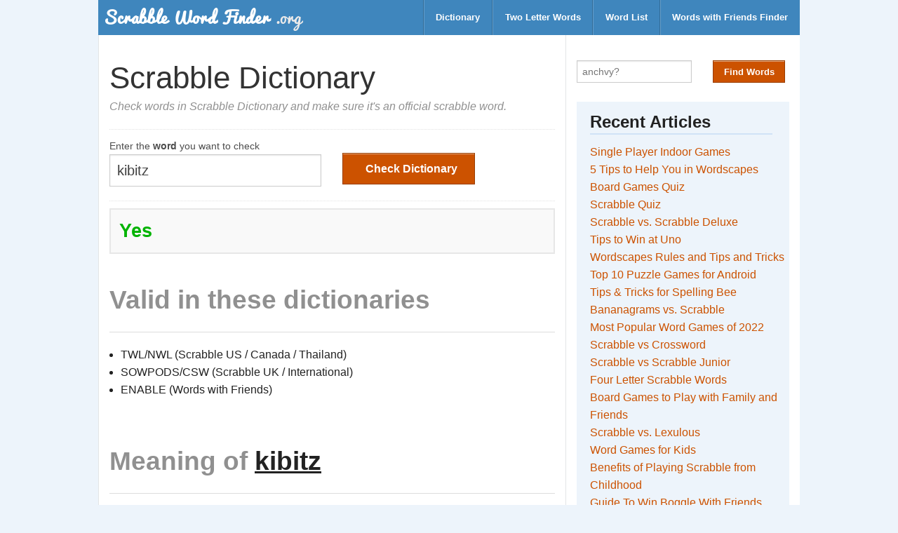

--- FILE ---
content_type: application/javascript; charset=utf-8
request_url: https://fundingchoicesmessages.google.com/f/AGSKWxX-JaDbubmS_ZmnMfTfwHoBZM1Sd79a7PLC4pQnu2SdOIofyLj3R2ljQOBTEEtJ6miRfSs9f-LelRx6fffQMcfzEXMkAgFZYfT_LXiYfCMwm4R5VRXUNusNycDXpo_W-R6h68P9iWH4LK_tlyPqqv11TRTXNCouyJYUPvVq2zmkmDaLFAGccMHerIOg/_/advertbuttons_?view=ad&?adx=.adserv//videoads.
body_size: -1292
content:
window['56153e3f-0338-4aa8-9a93-cdc6db793db7'] = true;